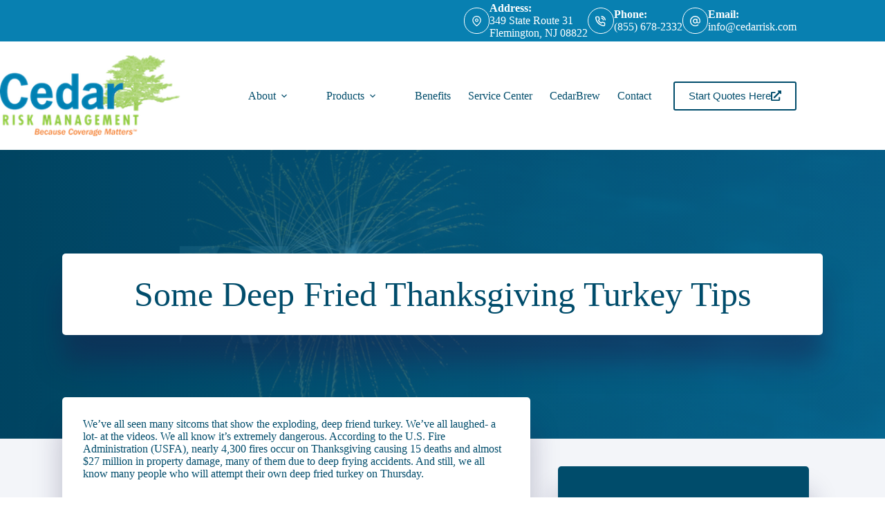

--- FILE ---
content_type: text/html; charset=UTF-8
request_url: https://www.cedarrisk.com/some-deep-fried-thanksgiving-turkey-tips/
body_size: 14708
content:
<!doctype html>
<html lang="en-US">
<head>
	
	<meta charset="UTF-8">
<script>
var gform;gform||(document.addEventListener("gform_main_scripts_loaded",function(){gform.scriptsLoaded=!0}),document.addEventListener("gform/theme/scripts_loaded",function(){gform.themeScriptsLoaded=!0}),window.addEventListener("DOMContentLoaded",function(){gform.domLoaded=!0}),gform={domLoaded:!1,scriptsLoaded:!1,themeScriptsLoaded:!1,isFormEditor:()=>"function"==typeof InitializeEditor,callIfLoaded:function(o){return!(!gform.domLoaded||!gform.scriptsLoaded||!gform.themeScriptsLoaded&&!gform.isFormEditor()||(gform.isFormEditor()&&console.warn("The use of gform.initializeOnLoaded() is deprecated in the form editor context and will be removed in Gravity Forms 3.1."),o(),0))},initializeOnLoaded:function(o){gform.callIfLoaded(o)||(document.addEventListener("gform_main_scripts_loaded",()=>{gform.scriptsLoaded=!0,gform.callIfLoaded(o)}),document.addEventListener("gform/theme/scripts_loaded",()=>{gform.themeScriptsLoaded=!0,gform.callIfLoaded(o)}),window.addEventListener("DOMContentLoaded",()=>{gform.domLoaded=!0,gform.callIfLoaded(o)}))},hooks:{action:{},filter:{}},addAction:function(o,r,e,t){gform.addHook("action",o,r,e,t)},addFilter:function(o,r,e,t){gform.addHook("filter",o,r,e,t)},doAction:function(o){gform.doHook("action",o,arguments)},applyFilters:function(o){return gform.doHook("filter",o,arguments)},removeAction:function(o,r){gform.removeHook("action",o,r)},removeFilter:function(o,r,e){gform.removeHook("filter",o,r,e)},addHook:function(o,r,e,t,n){null==gform.hooks[o][r]&&(gform.hooks[o][r]=[]);var d=gform.hooks[o][r];null==n&&(n=r+"_"+d.length),gform.hooks[o][r].push({tag:n,callable:e,priority:t=null==t?10:t})},doHook:function(r,o,e){var t;if(e=Array.prototype.slice.call(e,1),null!=gform.hooks[r][o]&&((o=gform.hooks[r][o]).sort(function(o,r){return o.priority-r.priority}),o.forEach(function(o){"function"!=typeof(t=o.callable)&&(t=window[t]),"action"==r?t.apply(null,e):e[0]=t.apply(null,e)})),"filter"==r)return e[0]},removeHook:function(o,r,t,n){var e;null!=gform.hooks[o][r]&&(e=(e=gform.hooks[o][r]).filter(function(o,r,e){return!!(null!=n&&n!=o.tag||null!=t&&t!=o.priority)}),gform.hooks[o][r]=e)}});
</script>

	<meta name="viewport" content="width=device-width, initial-scale=1, maximum-scale=5, viewport-fit=cover">
	<link rel="profile" href="https://gmpg.org/xfn/11">

	<meta name="viewport" content="width=device-width, initial-scale=1.0">
<meta name='robots' content='index, follow, max-image-preview:large, max-snippet:-1, max-video-preview:-1' />
	<style>img:is([sizes="auto" i], [sizes^="auto," i]) { contain-intrinsic-size: 3000px 1500px }</style>
		<!-- BEGIN: Simple Google Analytics Tracking Code -->
	<script type="pmdelayedscript" data-cfasync="false" data-no-optimize="1" data-no-defer="1" data-no-minify="1">
		(function(i,s,o,g,r,a,m){i['GoogleAnalyticsObject']=r;i[r]=i[r]||function(){
		(i[r].q=i[r].q||[]).push(arguments)},i[r].l=1*new Date();a=s.createElement(o),
		m=s.getElementsByTagName(o)[0];a.async=1;a.src=g;m.parentNode.insertBefore(a,m)
		})(window,document,'script','//www.google-analytics.com/analytics.js','ga');

		ga('create', {"cookieDomain":"auto","trackingId":"UA-42218366-1"} );
		ga('send', 'pageview');
		
	</script>
	<!-- END: Simple Google Analytics Tracking Code -->
	
	<!-- This site is optimized with the Yoast SEO plugin v26.3 - https://yoast.com/wordpress/plugins/seo/ -->
	<title>Some Deep Fried Thanksgiving Turkey Tips - Holiday Safety</title><link rel="preload" href="https://www.cedarrisk.com/wp-content/uploads/sites/48/2018/02/CRMtag1.png" as="image" fetchpriority="high"><link rel="preload" href="https://www.cedarrisk.com/wp-content/uploads/sites/48/2018/09/turk.jpeg" as="image" imagesrcset="https://www.cedarrisk.com/wp-content/uploads/sites/48/2018/09/turk.jpeg 1000w, https://www.cedarrisk.com/wp-content/uploads/sites/48/2018/09/turk-300x215.jpeg 300w, https://www.cedarrisk.com/wp-content/uploads/sites/48/2018/09/turk-768x551.jpeg 768w" imagesizes="(max-width: 1000px) 100vw, 1000px" fetchpriority="high"><link rel="preload" href="https://www.cedarrisk.com/wp-content/cache/perfmatters/www.cedarrisk.com/css/post.used.css?ver=1755287626" as="style" /><link rel="stylesheet" id="perfmatters-used-css" href="https://www.cedarrisk.com/wp-content/cache/perfmatters/www.cedarrisk.com/css/post.used.css?ver=1755287626" media="all" />
	<meta name="description" content="Here are some basic tips on how to safely prepare your own deep fried turkey to feed your friends and family this Thanksgiving." />
	<link rel="canonical" href="https://www.cedarrisk.com/some-deep-fried-thanksgiving-turkey-tips/" />
	<meta property="og:locale" content="en_US" />
	<meta property="og:type" content="article" />
	<meta property="og:title" content="Some Deep Fried Thanksgiving Turkey Tips - Holiday Safety" />
	<meta property="og:description" content="Here are some basic tips on how to safely prepare your own deep fried turkey to feed your friends and family this Thanksgiving." />
	<meta property="og:url" content="https://www.cedarrisk.com/some-deep-fried-thanksgiving-turkey-tips/" />
	<meta property="og:site_name" content="Cedar Risk Management &amp; Insurance Services, Inc" />
	<meta property="article:publisher" content="https://www.facebook.com/CedarRisk/" />
	<meta property="article:published_time" content="2018-11-16T09:00:42+00:00" />
	<meta property="og:image" content="https://www.cedarrisk.com/wp-content/uploads/sites/48/2018/09/turkey.jpeg" />
	<meta property="og:image:width" content="1000" />
	<meta property="og:image:height" content="667" />
	<meta property="og:image:type" content="image/jpeg" />
	<meta name="author" content="malenaf" />
	<meta name="twitter:card" content="summary_large_image" />
	<meta name="twitter:creator" content="@CedarRisk" />
	<meta name="twitter:site" content="@CedarRisk" />
	<meta name="twitter:label1" content="Written by" />
	<meta name="twitter:data1" content="malenaf" />
	<meta name="twitter:label2" content="Est. reading time" />
	<meta name="twitter:data2" content="2 minutes" />
	<script type="application/ld+json" class="yoast-schema-graph">{"@context":"https://schema.org","@graph":[{"@type":"Article","@id":"https://www.cedarrisk.com/some-deep-fried-thanksgiving-turkey-tips/#article","isPartOf":{"@id":"https://www.cedarrisk.com/some-deep-fried-thanksgiving-turkey-tips/"},"author":{"name":"malenaf","@id":"https://www.cedarrisk.com/#/schema/person/db696c73974e43f76f563bf6934f5f54"},"headline":"Some Deep Fried Thanksgiving Turkey Tips","datePublished":"2018-11-16T09:00:42+00:00","mainEntityOfPage":{"@id":"https://www.cedarrisk.com/some-deep-fried-thanksgiving-turkey-tips/"},"wordCount":486,"publisher":{"@id":"https://www.cedarrisk.com/#organization"},"image":{"@id":"https://www.cedarrisk.com/some-deep-fried-thanksgiving-turkey-tips/#primaryimage"},"thumbnailUrl":"https://www.cedarrisk.com/wp-content/uploads/sites/48/2018/09/turkey.jpeg","articleSection":["Safety"],"inLanguage":"en-US"},{"@type":"WebPage","@id":"https://www.cedarrisk.com/some-deep-fried-thanksgiving-turkey-tips/","url":"https://www.cedarrisk.com/some-deep-fried-thanksgiving-turkey-tips/","name":"Some Deep Fried Thanksgiving Turkey Tips - Holiday Safety","isPartOf":{"@id":"https://www.cedarrisk.com/#website"},"primaryImageOfPage":{"@id":"https://www.cedarrisk.com/some-deep-fried-thanksgiving-turkey-tips/#primaryimage"},"image":{"@id":"https://www.cedarrisk.com/some-deep-fried-thanksgiving-turkey-tips/#primaryimage"},"thumbnailUrl":"https://www.cedarrisk.com/wp-content/uploads/sites/48/2018/09/turkey.jpeg","datePublished":"2018-11-16T09:00:42+00:00","description":"Here are some basic tips on how to safely prepare your own deep fried turkey to feed your friends and family this Thanksgiving.","breadcrumb":{"@id":"https://www.cedarrisk.com/some-deep-fried-thanksgiving-turkey-tips/#breadcrumb"},"inLanguage":"en-US","potentialAction":[{"@type":"ReadAction","target":["https://www.cedarrisk.com/some-deep-fried-thanksgiving-turkey-tips/"]}]},{"@type":"ImageObject","inLanguage":"en-US","@id":"https://www.cedarrisk.com/some-deep-fried-thanksgiving-turkey-tips/#primaryimage","url":"https://www.cedarrisk.com/wp-content/uploads/sites/48/2018/09/turkey.jpeg","contentUrl":"https://www.cedarrisk.com/wp-content/uploads/sites/48/2018/09/turkey.jpeg","width":1000,"height":667},{"@type":"BreadcrumbList","@id":"https://www.cedarrisk.com/some-deep-fried-thanksgiving-turkey-tips/#breadcrumb","itemListElement":[{"@type":"ListItem","position":1,"name":"Home","item":"https://www.cedarrisk.com/"},{"@type":"ListItem","position":2,"name":"Blog","item":"https://www.cedarrisk.com/blog/"},{"@type":"ListItem","position":3,"name":"Some Deep Fried Thanksgiving Turkey Tips"}]},{"@type":"WebSite","@id":"https://www.cedarrisk.com/#website","url":"https://www.cedarrisk.com/","name":"Cedar Risk Management &amp; Insurance Services, Inc","description":"Cedar Risk Management &amp; Insurance Services, Inc.","publisher":{"@id":"https://www.cedarrisk.com/#organization"},"potentialAction":[{"@type":"SearchAction","target":{"@type":"EntryPoint","urlTemplate":"https://www.cedarrisk.com/?s={search_term_string}"},"query-input":{"@type":"PropertyValueSpecification","valueRequired":true,"valueName":"search_term_string"}}],"inLanguage":"en-US"},{"@type":"Organization","@id":"https://www.cedarrisk.com/#organization","name":"Cedar Risk Management &amp; Insurance Services, Inc","url":"https://www.cedarrisk.com/","logo":{"@type":"ImageObject","inLanguage":"en-US","@id":"https://www.cedarrisk.com/#/schema/logo/image/","url":"https://www.cedarrisk.com/wp-content/uploads/sites/48/2018/02/Cedar-Logo-with-Tagline.png","contentUrl":"https://www.cedarrisk.com/wp-content/uploads/sites/48/2018/02/Cedar-Logo-with-Tagline.png","width":200,"height":100,"caption":"Cedar Risk Management &amp; Insurance Services, Inc"},"image":{"@id":"https://www.cedarrisk.com/#/schema/logo/image/"},"sameAs":["https://www.facebook.com/CedarRisk/","https://x.com/CedarRisk","https://www.instagram.com/cedarrisk/","https://www.linkedin.com/company/cedar-risk-management","https://www.youtube.com/channel/UC-Vdx80qBKFmB6egL-XXo4Q"]},{"@type":"Person","@id":"https://www.cedarrisk.com/#/schema/person/db696c73974e43f76f563bf6934f5f54","name":"malenaf","image":{"@type":"ImageObject","inLanguage":"en-US","@id":"https://www.cedarrisk.com/#/schema/person/image/","url":"https://secure.gravatar.com/avatar/f6123c7b66498fc001520530ec1105f20462cd53343cf253a1eb9a6752c7ca2b?s=96&d=mm&r=g","contentUrl":"https://secure.gravatar.com/avatar/f6123c7b66498fc001520530ec1105f20462cd53343cf253a1eb9a6752c7ca2b?s=96&d=mm&r=g","caption":"malenaf"}}]}</script>
	<!-- / Yoast SEO plugin. -->


<link rel='dns-prefetch' href='//pro.fontawesome.com' />

<link rel='dns-prefetch' href='//maxcdn.bootstrapcdn.com' />
<link rel="preload" href="https://www.cedarrisk.com/wp-content/plugins/bb-plugin/fonts/fontawesome/5.15.4/webfonts/fa-solid-900.woff2" as="font" type="font/woff2" crossorigin="anonymous">
<link rel="stylesheet" id="blocksy-dynamic-global-css" media="all" data-pmdelayedstyle="https://www.cedarrisk.com/wp-content/uploads/sites/48/blocksy/css/global.css?ver=56663">
<link rel="stylesheet" id="wp-block-library-css" media="all" data-pmdelayedstyle="https://www.cedarrisk.com/wp-includes/css/dist/block-library/style.min.css?ver=6.8.3">
<style id='safe-svg-svg-icon-style-inline-css'>
.safe-svg-cover{text-align:center}.safe-svg-cover .safe-svg-inside{display:inline-block;max-width:100%}.safe-svg-cover svg{fill:currentColor;height:100%;max-height:100%;max-width:100%;width:100%}

</style>
<link rel="stylesheet" id="font-awesome-5-css" media="all" data-pmdelayedstyle="https://pro.fontawesome.com/releases/v5.15.4/css/all.css?ver=2.9.4">
<link rel="stylesheet" id="fl-builder-layout-bundle-8294a3a4ce9b5ce3a744ef960c20b42f-css" media="all" data-pmdelayedstyle="https://www.cedarrisk.com/wp-content/uploads/sites/48/bb-plugin/cache/8294a3a4ce9b5ce3a744ef960c20b42f-layout-bundle.css?ver=2.9.4-1.5.2">
<link rel='stylesheet' id='blocksy-fonts-font-source-google-css' href='https://www.cedarrisk.com/wp-content/cache/perfmatters/www.cedarrisk.com/fonts/fe43f17b4673.google-fonts.min.css' media='all' />
<link rel="stylesheet" id="ct-main-styles-css" media="all" data-pmdelayedstyle="https://www.cedarrisk.com/wp-content/themes/blocksy/static/bundle/main.min.css?ver=2.1.21">
<link rel="stylesheet" id="ct-page-title-styles-css" media="all" data-pmdelayedstyle="https://www.cedarrisk.com/wp-content/themes/blocksy/static/bundle/page-title.min.css?ver=2.1.21">
<link rel="stylesheet" id="ct-beaver-styles-css" media="all" data-pmdelayedstyle="https://www.cedarrisk.com/wp-content/themes/blocksy/static/bundle/beaver.min.css?ver=2.1.21">
<link rel="stylesheet" id="simple-social-icons-font-css" media="all" data-pmdelayedstyle="https://www.cedarrisk.com/wp-content/cache/perfmatters/www.cedarrisk.com/minify/e8175462ab0e.style.min.css?ver=3.0.2">
<link rel="stylesheet" id="font-awesome-4-css" media="all" data-pmdelayedstyle="https://maxcdn.bootstrapcdn.com/font-awesome/4.7.0/css/font-awesome.min.css?ver=4.7.0">
<script src="https://www.cedarrisk.com/wp-includes/js/jquery/jquery.min.js?ver=3.7.1" id="jquery-core-js"></script>
<noscript><link rel="stylesheet" type="text/css" data-pmdelayedstyle="https://www.cedarrisk.com/wp-content/themes/blocksy/static/bundle/no-scripts.min.css"></noscript>
<link rel="icon" href="https://www.cedarrisk.com/wp-content/uploads/sites/48/2019/03/favicon.png" sizes="32x32" />
<link rel="icon" href="https://www.cedarrisk.com/wp-content/uploads/sites/48/2019/03/favicon.png" sizes="192x192" />
<link rel="apple-touch-icon" href="https://www.cedarrisk.com/wp-content/uploads/sites/48/2019/03/favicon.png" />
<meta name="msapplication-TileImage" content="https://www.cedarrisk.com/wp-content/uploads/sites/48/2019/03/favicon.png" />
<noscript><style>.perfmatters-lazy[data-src]{display:none !important;}</style></noscript><style>.perfmatters-lazy-youtube{position:relative;width:100%;max-width:100%;height:0;padding-bottom:56.23%;overflow:hidden}.perfmatters-lazy-youtube img{position:absolute;top:0;right:0;bottom:0;left:0;display:block;width:100%;max-width:100%;height:auto;margin:auto;border:none;cursor:pointer;transition:.5s all;-webkit-transition:.5s all;-moz-transition:.5s all}.perfmatters-lazy-youtube img:hover{-webkit-filter:brightness(75%)}.perfmatters-lazy-youtube .play{position:absolute;top:50%;left:50%;right:auto;width:68px;height:48px;margin-left:-34px;margin-top:-24px;background:url(https://www.cedarrisk.com/wp-content/plugins/perfmatters/img/youtube.svg) no-repeat;background-position:center;background-size:cover;pointer-events:none;filter:grayscale(1)}.perfmatters-lazy-youtube:hover .play{filter:grayscale(0)}.perfmatters-lazy-youtube iframe{position:absolute;top:0;left:0;width:100%;height:100%;z-index:99}.wp-has-aspect-ratio .wp-block-embed__wrapper{position:relative;}.wp-has-aspect-ratio .perfmatters-lazy-youtube{position:absolute;top:0;right:0;bottom:0;left:0;width:100%;height:100%;padding-bottom:0}.perfmatters-lazy.pmloaded,.perfmatters-lazy.pmloaded>img,.perfmatters-lazy>img.pmloaded,.perfmatters-lazy[data-ll-status=entered]{animation:500ms pmFadeIn}@keyframes pmFadeIn{0%{opacity:0}100%{opacity:1}}body .perfmatters-lazy-css-bg:not([data-ll-status=entered]),body .perfmatters-lazy-css-bg:not([data-ll-status=entered]) *,body .perfmatters-lazy-css-bg:not([data-ll-status=entered])::before,body .perfmatters-lazy-css-bg:not([data-ll-status=entered])::after,body .perfmatters-lazy-css-bg:not([data-ll-status=entered]) *::before,body .perfmatters-lazy-css-bg:not([data-ll-status=entered]) *::after{background-image:none!important;will-change:transform;transition:opacity 0.025s ease-in,transform 0.025s ease-in!important;}</style>	</head>


<body class="wp-singular post-template-default single single-post postid-4663 single-format-standard wp-custom-logo wp-embed-responsive wp-theme-blocksy fl-builder-2-9-4 fl-themer-1-5-2 fl-no-js fl-theme-builder-singular fl-theme-builder-singular-single-page-post" data-link="type-2" data-prefix="single_blog_post" data-header="type-1" data-footer="type-1" itemscope="itemscope" itemtype="https://schema.org/Blog">

<a class="skip-link screen-reader-text" href="#main">Skip to content</a><div class="ct-drawer-canvas" data-location="start"><div id="offcanvas" class="ct-panel ct-header" data-behaviour="right-side" role="dialog" aria-label="Offcanvas modal" inert=""><div class="ct-panel-inner">
		<div class="ct-panel-actions">
			
			<button class="ct-toggle-close" data-type="type-1" aria-label="Close drawer">
				<svg class="ct-icon" width="12" height="12" viewBox="0 0 15 15"><path d="M1 15a1 1 0 01-.71-.29 1 1 0 010-1.41l5.8-5.8-5.8-5.8A1 1 0 011.7.29l5.8 5.8 5.8-5.8a1 1 0 011.41 1.41l-5.8 5.8 5.8 5.8a1 1 0 01-1.41 1.41l-5.8-5.8-5.8 5.8A1 1 0 011 15z"/></svg>
			</button>
		</div>
		<div class="ct-panel-content" data-device="desktop"><div class="ct-panel-content-inner"></div></div><div class="ct-panel-content" data-device="mobile"><div class="ct-panel-content-inner">
<nav
	class="mobile-menu menu-container has-submenu"
	data-id="mobile-menu" data-interaction="click" data-toggle-type="type-1" data-submenu-dots="yes"	aria-label="Main Navigation (Primary)">

	<ul id="menu-main-navigation-primary-1" class=""><li class="menu-item menu-item-type-post_type menu-item-object-page menu-item-has-children menu-item-163"><span class="ct-sub-menu-parent"><a href="https://www.cedarrisk.com/about/" class="ct-menu-link">About</a><button class="ct-toggle-dropdown-mobile" aria-label="Expand dropdown menu" aria-haspopup="true" aria-expanded="false"><svg class="ct-icon toggle-icon-1" width="15" height="15" viewBox="0 0 15 15" aria-hidden="true"><path d="M3.9,5.1l3.6,3.6l3.6-3.6l1.4,0.7l-5,5l-5-5L3.9,5.1z"/></svg></button></span>
<ul class="sub-menu">
	<li class="menu-item menu-item-type-post_type menu-item-object-page menu-item-24811"><a href="https://www.cedarrisk.com/meet-the-team/" class="ct-menu-link">Our Team</a></li>
	<li class="menu-item menu-item-type-post_type menu-item-object-page menu-item-5066"><a href="https://www.cedarrisk.com/customer-testimonials/" class="ct-menu-link">Customer Testimonials</a></li>
	<li class="menu-item menu-item-type-post_type menu-item-object-page menu-item-5059"><a href="https://www.cedarrisk.com/accessibility/" class="ct-menu-link">Accessibility</a></li>
</ul>
</li>
<li class="menu-item menu-item-type-custom menu-item-object-custom menu-item-has-children menu-item-4557"><span class="ct-sub-menu-parent"><a href="#" class="ct-menu-link">Products</a><button class="ct-toggle-dropdown-mobile" aria-label="Expand dropdown menu" aria-haspopup="true" aria-expanded="false"><svg class="ct-icon toggle-icon-1" width="15" height="15" viewBox="0 0 15 15" aria-hidden="true"><path d="M3.9,5.1l3.6,3.6l3.6-3.6l1.4,0.7l-5,5l-5-5L3.9,5.1z"/></svg></button></span>
<ul class="sub-menu">
	<li class="menu-item menu-item-type-post_type menu-item-object-page menu-item-166"><a href="https://www.cedarrisk.com/personal/" class="ct-menu-link">Personal</a></li>
	<li class="menu-item menu-item-type-post_type menu-item-object-page menu-item-164"><a href="https://www.cedarrisk.com/business/" class="ct-menu-link">Commercial</a></li>
	<li class="menu-item menu-item-type-custom menu-item-object-custom menu-item-24839"><a href="https://www.cedarpets.com/" class="ct-menu-link">Pet Insurance</a></li>
</ul>
</li>
<li class="menu-item menu-item-type-post_type menu-item-object-page menu-item-4563"><a href="https://www.cedarrisk.com/benefits/" class="ct-menu-link">Benefits</a></li>
<li class="menu-item menu-item-type-post_type menu-item-object-page menu-item-24810"><a href="https://www.cedarrisk.com/service-center/" class="ct-menu-link">Service Center</a></li>
<li class="menu-item menu-item-type-custom menu-item-object-custom menu-item-4497"><a href="http://cedarbrew.com/" class="ct-menu-link">CedarBrew</a></li>
<li class="menu-item menu-item-type-post_type menu-item-object-page menu-item-165"><a href="https://www.cedarrisk.com/contact/" class="ct-menu-link">Contact</a></li>
</ul></nav>

</div></div></div></div></div>
<div id="main-container">
	<header id="header" class="ct-header" data-id="type-1" itemscope="" itemtype="https://schema.org/WPHeader"><div data-device="desktop"><div data-row="top" data-column-set="1"><div class="ct-container"><div data-column="end" data-placements="1"><div data-items="primary"><div class="ct-contact-info" data-id="contacts">
		<ul data-icons-type="rounded:outline">
											<li class="">
					<span class="ct-icon-container"><svg aria-hidden="true" width='15' height='15' viewBox='0 0 15 15'><path d='M7.5,0C4.05365,0,1.25,2.80365,1.25,6.25c0,4.65576,5.66223,8.4845,5.90332,8.64502.10498.07019.22583.10498.34668.10498s.2417-.03479.34668-.10498c.24109-.16052,5.90332-3.98926,5.90332-8.64502,0-3.44635-2.80396-6.25-6.25-6.25ZM7.5,13.60657c-1.18561-.87952-5-3.97339-5-7.35657C2.5,3.49304,4.74304,1.25,7.5,1.25s5,2.24304,5,5c0,3.38318-3.81409,6.47705-5,7.35657ZM7.5,3.75c-1.37848,0-2.5,1.12152-2.5,2.5,0,1.37878,1.12152,2.5,2.5,2.5,1.37878,0,2.5-1.12122,2.5-2.5,0-1.37848-1.12122-2.5-2.5-2.5ZM7.5,7.5c-.68939,0-1.25-.56061-1.25-1.25s.56061-1.25,1.25-1.25c.68909,0,1.25.56061,1.25,1.25s-.56091,1.25-1.25,1.25Z'/></svg></span>
											<div class="contact-info">
															<span class="contact-title">
									Address:								</span>
							
															<span class="contact-text">
									
									349 State Route 31<br/>Flemington, NJ 08822 
																	</span>
													</div>
									</li>
											<li class="">
					<span class="ct-icon-container"><svg aria-hidden="true" width='15' height='15' viewBox='0 0 15 15'><path d='M12.3 15h-.2c-2.1-.2-4.1-1-5.9-2.1-1.6-1-3.1-2.5-4.1-4.1C1 7 .2 5 0 2.9-.1 1.8.7.8 1.8.7H4c1 0 1.9.7 2 1.7.1.6.2 1.1.4 1.7.3.7.1 1.6-.5 2.1l-.4.4c.7 1.1 1.7 2.1 2.9 2.9l.4-.5c.6-.6 1.4-.7 2.1-.5.6.3 1.1.4 1.7.5 1 .1 1.8 1 1.7 2v2c0 .5-.2 1-.6 1.4-.3.4-.8.6-1.4.6zM4 2.1H2c-.2 0-.3.1-.4.2-.1.1-.1.3-.1.4.2 1.9.8 3.7 1.8 5.3.9 1.5 2.2 2.7 3.7 3.7 1.6 1 3.4 1.7 5.3 1.9.2 0 .3-.1.4-.2.1-.1.2-.2.2-.4v-2c0-.3-.2-.5-.5-.6-.7-.1-1.3-.3-2-.5-.2-.1-.4 0-.6.1l-.8.9c-.2.2-.6.3-.9.1C6.4 10 5 8.6 4 6.9c-.2-.3-.1-.7.1-.9l.8-.8c.2-.2.2-.4.1-.6-.2-.6-.4-1.3-.5-2 0-.3-.2-.5-.5-.5zm7.7 4.5c-.4 0-.7-.2-.7-.6-.2-1-1-1.8-2-2-.4 0-.7-.4-.6-.8.1-.4.5-.7.9-.6 1.6.3 2.8 1.5 3.1 3.1.1.4-.2.8-.6.9h-.1zm2.6 0c-.4 0-.7-.3-.7-.6-.3-2.4-2.2-4.3-4.6-4.5-.4-.1-.7-.5-.6-.9 0-.4.4-.6.8-.6 3.1.3 5.4 2.7 5.8 5.8 0 .4-.3.7-.7.8z'/></svg></span>
											<div class="contact-info">
															<span class="contact-title">
									Phone:								</span>
							
															<span class="contact-text">
																			<a href="tel:855-678-2332%20" >
									
									(855) 678-2332 
																			</a>
																	</span>
													</div>
									</li>
											<li class="">
					<span class="ct-icon-container"><svg aria-hidden="true" width='15' height='15' viewBox='0 0 15 15'><path d='M12.8 2.2C11.4.8 9.5 0 7.5 0S3.6.8 2.2 2.2C.8 3.6 0 5.5 0 7.5 0 11.6 3.4 15 7.5 15c1.6 0 3.3-.5 4.6-1.5.3-.2.4-.7.1-1-.2-.3-.7-.4-1-.1-1.1.8-2.4 1.3-3.7 1.3-3.4 0-6.1-2.8-6.1-6.1 0-1.6.6-3.2 1.8-4.3C4.3 2 5.9 1.4 7.5 1.4c1.6 0 3.2.6 4.3 1.8 1.2 1.2 1.8 2.7 1.8 4.3v.7c0 .8-.6 1.4-1.4 1.4s-1.4-.6-1.4-1.4V4.8c0-.4-.3-.7-.7-.7-.4 0-.7.3-.7.7-.4-.4-1.1-.7-1.9-.7-1.9 0-3.4 1.5-3.4 3.4s1.5 3.4 3.4 3.4c1 0 1.9-.5 2.5-1.2.5.7 1.3 1.2 2.2 1.2 1.5 0 2.7-1.2 2.7-2.7v-.7c.1-2-.7-3.9-2.1-5.3zM7.5 9.5c-1.1 0-2-.9-2-2s.9-2 2-2 2 .9 2 2-.9 2-2 2z'/></svg></span>
											<div class="contact-info">
															<span class="contact-title">
									Email:								</span>
							
															<span class="contact-text">
																			<a href="/cdn-cgi/l/email-protection#9ff6b9bcaeaeafa4f9f0b9bcafa9aba4fcfafbfeb9bcaeaeaba4b9bcaeaeaba4f6b9bcaeaeaaa4b9bcaeafa8a4b1fcf0f2">
									
									&#105;&#110;&#102;o&#64;&#99;e&#100;&#97;&#114;&#114;is&#107;.&#99;&#111;m
																			</a>
																	</span>
													</div>
									</li>
					</ul>

		</div></div></div></div></div><div data-row="middle" data-column-set="2"><div class="ct-container"><div data-column="start" data-placements="1"><div data-items="primary">
<div	class="site-branding"
	data-id="logo"		itemscope="itemscope" itemtype="https://schema.org/Organization">

			<a href="https://www.cedarrisk.com/" class="site-logo-container" rel="home" itemprop="url" ><img data-perfmatters-preload width="250" height="112" src="https://www.cedarrisk.com/wp-content/uploads/sites/48/2018/02/CRMtag1.png" class="default-logo" alt="logo" decoding="async" fetchpriority="high"></a>	
	</div>

</div></div><div data-column="end" data-placements="1"><div data-items="primary">
<nav
	id="header-menu-1"
	class="header-menu-1 menu-container"
	data-id="menu" data-interaction="hover"	data-menu="type-1"
	data-dropdown="type-1:simple"		data-responsive="no"	itemscope="" itemtype="https://schema.org/SiteNavigationElement"	aria-label="Main Navigation (Primary)">

	<ul id="menu-main-navigation-primary" class="menu"><li id="menu-item-163" class="menu-item menu-item-type-post_type menu-item-object-page menu-item-has-children menu-item-163 animated-submenu-block"><a href="https://www.cedarrisk.com/about/" class="ct-menu-link">About<span class="ct-toggle-dropdown-desktop"><svg class="ct-icon" width="8" height="8" viewBox="0 0 15 15" aria-hidden="true"><path d="M2.1,3.2l5.4,5.4l5.4-5.4L15,4.3l-7.5,7.5L0,4.3L2.1,3.2z"/></svg></span></a><button class="ct-toggle-dropdown-desktop-ghost" aria-label="Expand dropdown menu" aria-haspopup="true" aria-expanded="false"></button>
<ul class="sub-menu">
	<li id="menu-item-24811" class="menu-item menu-item-type-post_type menu-item-object-page menu-item-24811"><a href="https://www.cedarrisk.com/meet-the-team/" class="ct-menu-link">Our Team</a></li>
	<li id="menu-item-5066" class="menu-item menu-item-type-post_type menu-item-object-page menu-item-5066"><a href="https://www.cedarrisk.com/customer-testimonials/" class="ct-menu-link">Customer Testimonials</a></li>
	<li id="menu-item-5059" class="menu-item menu-item-type-post_type menu-item-object-page menu-item-5059"><a href="https://www.cedarrisk.com/accessibility/" class="ct-menu-link">Accessibility</a></li>
</ul>
</li>
<li id="menu-item-4557" class="menu-item menu-item-type-custom menu-item-object-custom menu-item-has-children menu-item-4557 animated-submenu-block"><a href="#" class="ct-menu-link">Products<span class="ct-toggle-dropdown-desktop"><svg class="ct-icon" width="8" height="8" viewBox="0 0 15 15" aria-hidden="true"><path d="M2.1,3.2l5.4,5.4l5.4-5.4L15,4.3l-7.5,7.5L0,4.3L2.1,3.2z"/></svg></span></a><button class="ct-toggle-dropdown-desktop-ghost" aria-label="Expand dropdown menu" aria-haspopup="true" aria-expanded="false"></button>
<ul class="sub-menu">
	<li id="menu-item-166" class="menu-item menu-item-type-post_type menu-item-object-page menu-item-166"><a href="https://www.cedarrisk.com/personal/" class="ct-menu-link">Personal</a></li>
	<li id="menu-item-164" class="menu-item menu-item-type-post_type menu-item-object-page menu-item-164"><a href="https://www.cedarrisk.com/business/" class="ct-menu-link">Commercial</a></li>
	<li id="menu-item-24839" class="menu-item menu-item-type-custom menu-item-object-custom menu-item-24839"><a href="https://www.cedarpets.com/" class="ct-menu-link">Pet Insurance</a></li>
</ul>
</li>
<li id="menu-item-4563" class="menu-item menu-item-type-post_type menu-item-object-page menu-item-4563"><a href="https://www.cedarrisk.com/benefits/" class="ct-menu-link">Benefits</a></li>
<li id="menu-item-24810" class="menu-item menu-item-type-post_type menu-item-object-page menu-item-24810"><a href="https://www.cedarrisk.com/service-center/" class="ct-menu-link">Service Center</a></li>
<li id="menu-item-4497" class="menu-item menu-item-type-custom menu-item-object-custom menu-item-4497"><a href="http://cedarbrew.com/" class="ct-menu-link">CedarBrew</a></li>
<li id="menu-item-165" class="menu-item menu-item-type-post_type menu-item-object-page menu-item-165"><a href="https://www.cedarrisk.com/contact/" class="ct-menu-link">Contact</a></li>
</ul></nav>


<div
	class="ct-header-cta"
	data-id="button">
	<a
		href="/quotes/"
		class="ct-button-ghost"
		data-size="medium" aria-label="Start Quotes Here">
		Start Quotes Here<svg class="ct-icon" width="20" height="20" viewBox="0,0,512,512"><path d="M432,320H400a16,16,0,0,0-16,16V448H64V128H208a16,16,0,0,0,16-16V80a16,16,0,0,0-16-16H48A48,48,0,0,0,0,112V464a48,48,0,0,0,48,48H400a48,48,0,0,0,48-48V336A16,16,0,0,0,432,320ZM488,0h-128c-21.37,0-32.05,25.91-17,41l35.73,35.73L135,320.37a24,24,0,0,0,0,34L157.67,377a24,24,0,0,0,34,0L435.28,133.32,471,169c15,15,41,4.5,41-17V24A24,24,0,0,0,488,0Z" /></svg>	</a>
</div>
</div></div></div></div></div><div data-device="mobile"><div data-row="middle" data-column-set="2"><div class="ct-container"><div data-column="start" data-placements="1"><div data-items="primary">
<div	class="site-branding"
	data-id="logo"		>

			<a href="https://www.cedarrisk.com/" class="site-logo-container" rel="home" itemprop="url" ><img data-perfmatters-preload width="250" height="112" src="https://www.cedarrisk.com/wp-content/uploads/sites/48/2018/02/CRMtag1.png" class="default-logo" alt="logo" decoding="async" fetchpriority="high"></a>	
	</div>

</div></div><div data-column="end" data-placements="1"><div data-items="primary">
<button
	class="ct-header-trigger ct-toggle "
	data-toggle-panel="#offcanvas"
	aria-controls="offcanvas"
	data-design="simple"
	data-label="right"
	aria-label="Menu"
	data-id="trigger">

	<span class="ct-label ct-hidden-sm ct-hidden-md ct-hidden-lg" aria-hidden="true">Menu</span>

	<svg class="ct-icon" width="18" height="14" viewBox="0 0 18 14" data-type="type-3" aria-hidden="true">
		<rect y="0.00" width="18" height="1.7" rx="1"/>
		<rect y="6.15" width="18" height="1.7" rx="1"/>
		<rect y="12.3" width="18" height="1.7" rx="1"/>
	</svg></button>
</div></div></div></div></div></header>
	<main id="main" class="site-main hfeed" itemscope="itemscope" itemtype="https://schema.org/CreativeWork">

		<div class="fl-builder-content fl-builder-content-20455 fl-builder-global-templates-locked" data-post-id="20455"><div class="fl-row fl-row-full-width fl-row-bg-photo fl-node-5f4818e26c971 fl-row-default-height fl-row-align-center fl-row-bg-overlay" data-node="5f4818e26c971">
	<div class="fl-row-content-wrap">
								<div class="fl-row-content fl-row-fixed-width fl-node-content">
		
<div class="fl-col-group fl-node-5f4818e26c972" data-node="5f4818e26c972">
			<div class="fl-col fl-node-5f4818e26c973 fl-col-bg-color" data-node="5f4818e26c973">
	<div class="fl-col-content fl-node-content">		<div class="fl-module fl-module-heading fl-node-5f4818e26c968" data-node="5f4818e26c968">
	<div class="fl-module-content fl-node-content">
		<h1 class="fl-heading">
		<span class="fl-heading-text">Some Deep Fried Thanksgiving Turkey Tips</span>
	</h1>
	</div>
</div>
</div>
</div>
	</div>
		</div>
	</div>
</div>
<div class="fl-row fl-row-full-width fl-row-bg-color fl-node-5f481a38207a6 fl-row-default-height fl-row-align-center" data-node="5f481a38207a6">
	<div class="fl-row-content-wrap">
								<div class="fl-row-content fl-row-fixed-width fl-node-content">
		
<div class="fl-col-group fl-node-5f481a3827df9" data-node="5f481a3827df9">
			<div class="fl-col fl-node-5f481a3827fb6 fl-col-bg-color" data-node="5f481a3827fb6">
	<div class="fl-col-content fl-node-content">		<div class="fl-module fl-module-fl-post-content fl-node-5f4818e26c967" data-node="5f4818e26c967">
	<div class="fl-module-content fl-node-content">
		<p>We’ve all seen many sitcoms that show the exploding, deep friend turkey. We’ve all laughed- a lot- at the videos. We all know it’s extremely dangerous. According to the U.S. Fire Administration (USFA), nearly 4,300 fires occur on Thanksgiving causing 15 deaths and almost $27 million in property damage, many of them due to deep frying accidents. And still, we all know many people who will attempt their own deep fried turkey on Thursday.</p>
<p>The number of building fires nearly doubles on Thanksgiving—mostly due to all the cooking going on. This is why it is extremely important to deep fry turkeys outside, away from buildings and materials that can burn. Keep animals and children away from the fryer so they don&#8217;t get burned and don&#8217;t accidentally knock the fryer over.</p>
<p>Most deep fried turkey recipes call for peanut, corn or canola oil—but just how much oil is necessary? Many turkey frying accidents happen when too much cooking oil is used and spills over the pot, catching fire when the turkey is dropped in.</p>
<p><img data-perfmatters-preload decoding="async" class="aligncenter wp-image-4846 size-full" src="https://www.cedarrisk.com/wp-content/uploads/sites/48/2018/09/turk.jpeg" alt="Deep fried turkey safety" width="1000" height="718" srcset="https://www.cedarrisk.com/wp-content/uploads/sites/48/2018/09/turk.jpeg 1000w, https://www.cedarrisk.com/wp-content/uploads/sites/48/2018/09/turk-300x215.jpeg 300w, https://www.cedarrisk.com/wp-content/uploads/sites/48/2018/09/turk-768x551.jpeg 768w" sizes="(max-width: 1000px) 100vw, 1000px" fetchpriority="high"></p>
<p>Here is a simple way to figure out how much oil to use:</p>
<ul>
<li>Place turkey in pot</li>
<li>Fill with water until the turkey is covered by about 1/2 inch of water</li>
<li>Remove and dry turkey (a wet turkey can cause oil to splatter latter)</li>
</ul>
<ul>
<li>Mark water level. Dump water, dry the pot, and fill with oil to the marked level</li>
</ul>
<h2></h2>
<p>The <a href="http://www.cpsc.gov/">U.S. Consumer Product Safety Commission</a> (CPSC) says that most turkey frying accidents occur while the oil is being heated, prior to even adding the turkey. This means you should be extra careful when heating the oil, and turn off the fryer immediately if any smoke appears.</p>
<p><strong>Safety First</strong></p>
<h1></h1>
<p>Here are some safety tips from the CPSC for making your own delicious deep fried Thanksgiving turkey, without burning your house down:</p>
<ul>
<li>NEVER leave a fryer unattended.</li>
<li>Place fryer in an open area AWAY from all walls, fences, or other structures.</li>
<li>Never use your fryer IN, ON, or UNDER a garage, breezeway, carport, porch, or any structure that can catch fire.</li>
<li>Completely thaw (USDA says 24 hours for every 4 to 5 pounds) and dry turkey before cooking. Partially frozen and/or wet turkeys can produce excessive hot oil splatter when added to the oil.</li>
<li>Center the pot over the burner on the cooker.</li>
<li>Raise and lower food SLOWLY to reduce splatter and avoid burns.</li>
<li>COVER bare skin when adding or removing food.</li>
<li>Check the oil temperature frequently.</li>
<li>If oil begins to smoke, immediately turn gas supply OFF.</li>
<li>If a fire occurs, immediately call 911. DO NOT attempt to extinguish fire with water.</li>
</ul>
<p><img decoding="async" class="aligncenter wp-image-4843 size-full perfmatters-lazy" src="data:image/svg+xml,%3Csvg%20xmlns=&#039;http://www.w3.org/2000/svg&#039;%20width=&#039;1000&#039;%20height=&#039;626&#039;%20viewBox=&#039;0%200%201000%20626&#039;%3E%3C/svg%3E" alt width="1000" height="626" data-src="https://www.cedarrisk.com/wp-content/uploads/sites/48/2018/09/ey.jpeg" data-srcset="https://www.cedarrisk.com/wp-content/uploads/sites/48/2018/09/ey.jpeg 1000w, https://www.cedarrisk.com/wp-content/uploads/sites/48/2018/09/ey-300x188.jpeg 300w, https://www.cedarrisk.com/wp-content/uploads/sites/48/2018/09/ey-768x481.jpeg 768w" data-sizes="(max-width: 1000px) 100vw, 1000px" /><noscript><img decoding="async" class="aligncenter wp-image-4843 size-full" src="https://www.cedarrisk.com/wp-content/uploads/sites/48/2018/09/ey.jpeg" alt="" width="1000" height="626" srcset="https://www.cedarrisk.com/wp-content/uploads/sites/48/2018/09/ey.jpeg 1000w, https://www.cedarrisk.com/wp-content/uploads/sites/48/2018/09/ey-300x188.jpeg 300w, https://www.cedarrisk.com/wp-content/uploads/sites/48/2018/09/ey-768x481.jpeg 768w" sizes="(max-width: 1000px) 100vw, 1000px" /></noscript></p>
<p>To make sure your home is properly protected from flaming birds this Thanksgiving, call your insurance agent to check your homeowner&#8217;s insurance policy. Having proper insurance coverage in place will ensure the turkey is the only thing you pay for out of pocket!</p>
	</div>
</div>
</div>
</div>
			<div class="fl-col fl-node-5f481a3827fbd fl-col-bg-color fl-col-small" data-node="5f481a3827fbd">
	<div class="fl-col-content fl-node-content">		<div class="fl-module fl-module-info-box fl-node-5f481adc021de" data-node="5f481adc021de">
	<div class="fl-module-content fl-node-content">
		<div class="uabb-module-content uabb-infobox infobox-center infobox-has-icon infobox-icon-above-title ">
	<div class="uabb-infobox-left-right-wrap">
	<div class="uabb-infobox-content">
			<div class="uabb-module-content uabb-imgicon-wrap">				<span class="uabb-icon-wrap">
			<span class="uabb-icon">
			<i class="fas fa-check-circle" aria-hidden="true"></i>
			</span>
		</span>
	
		</div><div class='uabb-infobox-title-wrap'><h3 class="uabb-infobox-title">Request Your Proposal Here</h3></div>			<div class="uabb-infobox-text-wrap">
				<div class="uabb-infobox-text uabb-text-editor"><p>Are you ready to save time, aggravation, and money? The team at Cedar Risk Management is here and ready to make the process as painless as possible. We look forward to meeting you!</p>
</div><div class="uabb-infobox-button">
<div class="uabb-module-content uabb-button-wrap uabb-creative-button-wrap uabb-button-width-auto uabb-creative-button-width-auto uabb-button-center uabb-creative-button-center">
			<a href="/quotes/" title="Click Here" target="_blank" rel="noopener" class="uabb-button  uabb-creative-button uabb-creative-flat-btn  uabb-none-btn  "  role="button" aria-label="Start Here">
							<span class="uabb-button-text uabb-creative-button-text">Start Here</span>
							
						
		</a>
	</div>




</div>			</div>
						</div>	</div>
</div>
	</div>
</div>
<div class="fl-module fl-module-uabb-business-reviews fl-node-5f481dcf296b5" data-node="5f481dcf296b5">
	<div class="fl-module-content fl-node-content">
					<div class="uabb-module-content" id="uabb-google-api-key">
							</div>
				</div>
</div>
</div>
</div>
	</div>
		</div>
	</div>
</div>
</div><div class="uabb-js-breakpoint" style="display: none;"></div>	</main>

	<footer id="footer" class="ct-footer" data-id="type-1" itemscope="" itemtype="https://schema.org/WPFooter"><div data-row="middle"><div class="ct-container"><div data-column="contacts"><div class="ct-contact-info" data-id="contacts">
		<ul data-icons-type="rounded:outline">
											<li class="">
					<span class="ct-icon-container"><svg aria-hidden="true" width='15' height='15' viewBox='0 0 15 15'><path d='M7.5,0C4.05365,0,1.25,2.80365,1.25,6.25c0,4.65576,5.66223,8.4845,5.90332,8.64502.10498.07019.22583.10498.34668.10498s.2417-.03479.34668-.10498c.24109-.16052,5.90332-3.98926,5.90332-8.64502,0-3.44635-2.80396-6.25-6.25-6.25ZM7.5,13.60657c-1.18561-.87952-5-3.97339-5-7.35657C2.5,3.49304,4.74304,1.25,7.5,1.25s5,2.24304,5,5c0,3.38318-3.81409,6.47705-5,7.35657ZM7.5,3.75c-1.37848,0-2.5,1.12152-2.5,2.5,0,1.37878,1.12152,2.5,2.5,2.5,1.37878,0,2.5-1.12122,2.5-2.5,0-1.37848-1.12122-2.5-2.5-2.5ZM7.5,7.5c-.68939,0-1.25-.56061-1.25-1.25s.56061-1.25,1.25-1.25c.68909,0,1.25.56061,1.25,1.25s-.56091,1.25-1.25,1.25Z'/></svg></span>
											<div class="contact-info">
															<span class="contact-title">
									Address:								</span>
							
															<span class="contact-text">
									
									349 State Route 31 Flemington, NJ 08822 
																	</span>
													</div>
									</li>
											<li class="">
					<span class="ct-icon-container"><svg aria-hidden="true" width='15' height='15' viewBox='0 0 15 15'><path d='M12.3 15h-.2c-2.1-.2-4.1-1-5.9-2.1-1.6-1-3.1-2.5-4.1-4.1C1 7 .2 5 0 2.9-.1 1.8.7.8 1.8.7H4c1 0 1.9.7 2 1.7.1.6.2 1.1.4 1.7.3.7.1 1.6-.5 2.1l-.4.4c.7 1.1 1.7 2.1 2.9 2.9l.4-.5c.6-.6 1.4-.7 2.1-.5.6.3 1.1.4 1.7.5 1 .1 1.8 1 1.7 2v2c0 .5-.2 1-.6 1.4-.3.4-.8.6-1.4.6zM4 2.1H2c-.2 0-.3.1-.4.2-.1.1-.1.3-.1.4.2 1.9.8 3.7 1.8 5.3.9 1.5 2.2 2.7 3.7 3.7 1.6 1 3.4 1.7 5.3 1.9.2 0 .3-.1.4-.2.1-.1.2-.2.2-.4v-2c0-.3-.2-.5-.5-.6-.7-.1-1.3-.3-2-.5-.2-.1-.4 0-.6.1l-.8.9c-.2.2-.6.3-.9.1C6.4 10 5 8.6 4 6.9c-.2-.3-.1-.7.1-.9l.8-.8c.2-.2.2-.4.1-.6-.2-.6-.4-1.3-.5-2 0-.3-.2-.5-.5-.5zm7.7 4.5c-.4 0-.7-.2-.7-.6-.2-1-1-1.8-2-2-.4 0-.7-.4-.6-.8.1-.4.5-.7.9-.6 1.6.3 2.8 1.5 3.1 3.1.1.4-.2.8-.6.9h-.1zm2.6 0c-.4 0-.7-.3-.7-.6-.3-2.4-2.2-4.3-4.6-4.5-.4-.1-.7-.5-.6-.9 0-.4.4-.6.8-.6 3.1.3 5.4 2.7 5.8 5.8 0 .4-.3.7-.7.8z'/></svg></span>
											<div class="contact-info">
															<span class="contact-title">
									Phone:								</span>
							
															<span class="contact-text">
																			<a href="tel:855-678-2332%20" >
									
									(855) 678-2332 
																			</a>
																	</span>
													</div>
									</li>
											<li class="">
					<span class="ct-icon-container"><svg aria-hidden="true" width='15' height='15' viewBox='0 0 15 15'><path d='M12.8 2.2C11.4.8 9.5 0 7.5 0S3.6.8 2.2 2.2C.8 3.6 0 5.5 0 7.5 0 11.6 3.4 15 7.5 15c1.6 0 3.3-.5 4.6-1.5.3-.2.4-.7.1-1-.2-.3-.7-.4-1-.1-1.1.8-2.4 1.3-3.7 1.3-3.4 0-6.1-2.8-6.1-6.1 0-1.6.6-3.2 1.8-4.3C4.3 2 5.9 1.4 7.5 1.4c1.6 0 3.2.6 4.3 1.8 1.2 1.2 1.8 2.7 1.8 4.3v.7c0 .8-.6 1.4-1.4 1.4s-1.4-.6-1.4-1.4V4.8c0-.4-.3-.7-.7-.7-.4 0-.7.3-.7.7-.4-.4-1.1-.7-1.9-.7-1.9 0-3.4 1.5-3.4 3.4s1.5 3.4 3.4 3.4c1 0 1.9-.5 2.5-1.2.5.7 1.3 1.2 2.2 1.2 1.5 0 2.7-1.2 2.7-2.7v-.7c.1-2-.7-3.9-2.1-5.3zM7.5 9.5c-1.1 0-2-.9-2-2s.9-2 2-2 2 .9 2 2-.9 2-2 2z'/></svg></span>
											<div class="contact-info">
															<span class="contact-title">
									Email:								</span>
							
															<span class="contact-text">
																			<a href="/cdn-cgi/l/email-protection#2e4740080d1f1e1c15080d1f1f1f15080d1e181a154d080d1f1e1f154a080d1e171915080d1f1f1a155c47080d1f1f1b1545080d1e1a1815080d1e171715080d1f1f1f1543">
									
									&#105;nf&#111;&#64;c&#101;darrisk.co&#109;
																			</a>
																	</span>
													</div>
									</li>
					</ul>

		</div></div><div data-column="widget-area-1"><div class="ct-widget is-layout-flow widget_nav_menu" id="nav_menu-3"><h3 class="widget-title">Quick Links</h3><div class="menu-footer-menu-container"><ul id="menu-footer-menu" class="widget-menu"><li id="menu-item-24782" class="menu-item menu-item-type-post_type menu-item-object-page menu-item-24782"><a href="https://www.cedarrisk.com/about/">About</a></li>
<li id="menu-item-24785" class="menu-item menu-item-type-post_type menu-item-object-page menu-item-24785"><a href="https://www.cedarrisk.com/meet-the-team/">Meet The Team</a></li>
<li id="menu-item-24787" class="menu-item menu-item-type-post_type menu-item-object-page menu-item-24787"><a href="https://www.cedarrisk.com/reviews/">Rate Us</a></li>
<li id="menu-item-24788" class="menu-item menu-item-type-post_type menu-item-object-page menu-item-24788"><a href="https://www.cedarrisk.com/referrals/">Referrals</a></li>
<li id="menu-item-24786" class="menu-item menu-item-type-post_type menu-item-object-page menu-item-24786"><a href="https://www.cedarrisk.com/quotes/">Quotes</a></li>
<li id="menu-item-24783" class="menu-item menu-item-type-post_type menu-item-object-page menu-item-24783"><a href="https://www.cedarrisk.com/accessibility/">Accessibility</a></li>
<li id="menu-item-24784" class="menu-item menu-item-type-post_type menu-item-object-page menu-item-24784"><a href="https://www.cedarrisk.com/contact/">Contact</a></li>
</ul></div></div></div><div data-column="widget-area-2"><div class="ct-widget is-layout-flow simple-social-icons" id="simple-social-icons-4"><ul class="alignleft"><li class="ssi-facebook"><a href="https://www.facebook.com/CedarRisk/" ><svg role="img" class="social-facebook" aria-labelledby="social-facebook-4"><title id="social-facebook-4">Facebook</title><use xlink:href="https://www.cedarrisk.com/wp-content/plugins/simple-social-icons/symbol-defs.svg#social-facebook"></use></svg></a></li><li class="ssi-instagram"><a href="https://www.instagram.com/cedarrisk/" ><svg role="img" class="social-instagram" aria-labelledby="social-instagram-4"><title id="social-instagram-4">Instagram</title><use xlink:href="https://www.cedarrisk.com/wp-content/plugins/simple-social-icons/symbol-defs.svg#social-instagram"></use></svg></a></li><li class="ssi-linkedin"><a href="https://www.linkedin.com/company/cedar-risk-management" ><svg role="img" class="social-linkedin" aria-labelledby="social-linkedin-4"><title id="social-linkedin-4">LinkedIn</title><use xlink:href="https://www.cedarrisk.com/wp-content/plugins/simple-social-icons/symbol-defs.svg#social-linkedin"></use></svg></a></li><li class="ssi-twitter"><a href="https://twitter.com/CedarRisk" ><svg role="img" class="social-twitter" aria-labelledby="social-twitter-4"><title id="social-twitter-4">Twitter</title><use xlink:href="https://www.cedarrisk.com/wp-content/plugins/simple-social-icons/symbol-defs.svg#social-twitter"></use></svg></a></li><li class="ssi-youtube"><a href="https://www.youtube.com/channel/UC-Vdx80qBKFmB6egL-XXo4Q" ><svg role="img" class="social-youtube" aria-labelledby="social-youtube-4"><title id="social-youtube-4">YouTube</title><use xlink:href="https://www.cedarrisk.com/wp-content/plugins/simple-social-icons/symbol-defs.svg#social-youtube"></use></svg></a></li></ul></div><div class="ct-widget is-layout-flow widget_block widget_media_image" id="block-3">
<figure class="wp-block-image size-full"><img decoding="async" width="847" height="357" src="data:image/svg+xml,%3Csvg%20xmlns=&#039;http://www.w3.org/2000/svg&#039;%20width=&#039;847&#039;%20height=&#039;357&#039;%20viewBox=&#039;0%200%20847%20357&#039;%3E%3C/svg%3E" alt class="wp-image-4500 perfmatters-lazy" data-src="https://www.cedarrisk.com/wp-content/uploads/sites/48/2018/02/Trusted-Choice-logonew_BlackandBlue.png" data-srcset="https://www.cedarrisk.com/wp-content/uploads/sites/48/2018/02/Trusted-Choice-logonew_BlackandBlue.png 847w, https://www.cedarrisk.com/wp-content/uploads/sites/48/2018/02/Trusted-Choice-logonew_BlackandBlue-300x126.png 300w, https://www.cedarrisk.com/wp-content/uploads/sites/48/2018/02/Trusted-Choice-logonew_BlackandBlue-768x324.png 768w" data-sizes="(max-width: 847px) 100vw, 847px" /><noscript><img decoding="async" width="847" height="357" src="https://www.cedarrisk.com/wp-content/uploads/sites/48/2018/02/Trusted-Choice-logonew_BlackandBlue.png" alt="" class="wp-image-4500" srcset="https://www.cedarrisk.com/wp-content/uploads/sites/48/2018/02/Trusted-Choice-logonew_BlackandBlue.png 847w, https://www.cedarrisk.com/wp-content/uploads/sites/48/2018/02/Trusted-Choice-logonew_BlackandBlue-300x126.png 300w, https://www.cedarrisk.com/wp-content/uploads/sites/48/2018/02/Trusted-Choice-logonew_BlackandBlue-768x324.png 768w" sizes="(max-width: 847px) 100vw, 847px" /></noscript></figure>
</div><div class="ct-widget is-layout-flow widget_block widget_media_image" id="block-5">
<figure class="wp-block-image aligncenter size-full"><img decoding="async" width="100" height="97" src="data:image/svg+xml,%3Csvg%20xmlns=&#039;http://www.w3.org/2000/svg&#039;%20width=&#039;100&#039;%20height=&#039;97&#039;%20viewBox=&#039;0%200%20100%2097&#039;%3E%3C/svg%3E" alt class="wp-image-24850 perfmatters-lazy" data-src="https://www.cedarrisk.com/wp-content/uploads/sites/48/2023/02/3.-Circular-ISU-IAN-below-logo-1.png" /><noscript><img decoding="async" width="100" height="97" src="https://www.cedarrisk.com/wp-content/uploads/sites/48/2023/02/3.-Circular-ISU-IAN-below-logo-1.png" alt="" class="wp-image-24850"/></noscript></figure>
</div></div></div></div><div data-row="bottom"><div class="ct-container"><div data-column="copyright">
<div
	class="ct-footer-copyright"
	data-id="copyright">

	<p>Copyright © 2025 - Website by <a href="https://advisorevolved.com">Advisor Evolved</a></p></div>
</div></div></div></footer></div>

<script data-cfasync="false" src="/cdn-cgi/scripts/5c5dd728/cloudflare-static/email-decode.min.js"></script><script type="speculationrules">
{"prefetch":[{"source":"document","where":{"and":[{"href_matches":"\/*"},{"not":{"href_matches":["\/wp-*.php","\/wp-admin\/*","\/wp-content\/uploads\/sites\/48\/*","\/wp-content\/*","\/wp-content\/plugins\/*","\/wp-content\/themes\/blocksy\/*","\/*\\?(.+)"]}},{"not":{"selector_matches":"a[rel~=\"nofollow\"]"}},{"not":{"selector_matches":".no-prefetch, .no-prefetch a"}}]},"eagerness":"conservative"}]}
</script>
<style type="text/css" media="screen">#simple-social-icons-4 ul li a, #simple-social-icons-4 ul li a:hover, #simple-social-icons-4 ul li a:focus { background-color: #0880b1 !important; border-radius: 25px; color: #ffffff !important; border: 0px #ffffff solid !important; font-size: 18px; padding: 9px; }  #simple-social-icons-4 ul li a:hover, #simple-social-icons-4 ul li a:focus { background-color: #0880b1 !important; border-color: #ffffff !important; color: #ffffff !important; }  #simple-social-icons-4 ul li a:focus { outline: 1px dotted #0880b1 !important; }</style><script src="https://www.cedarrisk.com/wp-content/plugins/bb-plugin/js/jquery.fitvids.min.js?ver=1.2" id="jquery-fitvids-js" type="pmdelayedscript" data-cfasync="false" data-no-optimize="1" data-no-defer="1" data-no-minify="1"></script>
<script src="https://www.cedarrisk.com/wp-content/cache/perfmatters/www.cedarrisk.com/minify/d156f5c7067a.jquery-carousel.min.js?ver=6.8.3" id="carousel-js" type="pmdelayedscript" data-cfasync="false" data-no-optimize="1" data-no-defer="1" data-no-minify="1"></script>
<script src="https://www.cedarrisk.com/wp-content/uploads/sites/48/bb-plugin/cache/f3e39e03be0eba3a8f8edce2f0b91e57-layout-bundle.js?ver=2.9.4-1.5.2" id="fl-builder-layout-bundle-f3e39e03be0eba3a8f8edce2f0b91e57-js" type="pmdelayedscript" data-cfasync="false" data-no-optimize="1" data-no-defer="1" data-no-minify="1"></script>
<script id="ct-scripts-js-extra" type="pmdelayedscript" data-cfasync="false" data-no-optimize="1" data-no-defer="1" data-no-minify="1">
var ct_localizations = {"ajax_url":"https:\/\/www.cedarrisk.com\/wp-admin\/admin-ajax.php","public_url":"https:\/\/www.cedarrisk.com\/wp-content\/themes\/blocksy\/static\/bundle\/","rest_url":"https:\/\/www.cedarrisk.com\/wp-json\/","search_url":"https:\/\/www.cedarrisk.com\/search\/QUERY_STRING\/","show_more_text":"Show more","more_text":"More","search_live_results":"Search results","search_live_no_results":"No results","search_live_no_result":"No results","search_live_one_result":"You got %s result. Please press Tab to select it.","search_live_many_results":"You got %s results. Please press Tab to select one.","clipboard_copied":"Copied!","clipboard_failed":"Failed to Copy","expand_submenu":"Expand dropdown menu","collapse_submenu":"Collapse dropdown menu","dynamic_js_chunks":[{"id":"blocksy_pro_micro_popups","selector":".ct-popup","url":"https:\/\/www.cedarrisk.com\/wp-content\/plugins\/blocksy-companion-pro\/framework\/premium\/static\/bundle\/micro-popups.js?ver=2.1.21"},{"id":"blocksy_sticky_header","selector":"header [data-sticky]","url":"https:\/\/www.cedarrisk.com\/wp-content\/plugins\/blocksy-companion-pro\/static\/bundle\/sticky.js?ver=2.1.21"}],"dynamic_styles":{"lazy_load":"https:\/\/www.cedarrisk.com\/wp-content\/themes\/blocksy\/static\/bundle\/non-critical-styles.min.css?ver=2.1.21","search_lazy":"https:\/\/www.cedarrisk.com\/wp-content\/themes\/blocksy\/static\/bundle\/non-critical-search-styles.min.css?ver=2.1.21","back_to_top":"https:\/\/www.cedarrisk.com\/wp-content\/themes\/blocksy\/static\/bundle\/back-to-top.min.css?ver=2.1.21"},"dynamic_styles_selectors":[{"selector":".ct-header-cart, #woo-cart-panel","url":"https:\/\/www.cedarrisk.com\/wp-content\/themes\/blocksy\/static\/bundle\/cart-header-element-lazy.min.css?ver=2.1.21"},{"selector":".flexy","url":"https:\/\/www.cedarrisk.com\/wp-content\/themes\/blocksy\/static\/bundle\/flexy.min.css?ver=2.1.21"},{"selector":".ct-media-container[data-media-id], .ct-dynamic-media[data-media-id]","url":"https:\/\/www.cedarrisk.com\/wp-content\/plugins\/blocksy-companion-pro\/framework\/premium\/static\/bundle\/video-lazy.min.css?ver=2.1.21"},{"selector":"#account-modal","url":"https:\/\/www.cedarrisk.com\/wp-content\/plugins\/blocksy-companion-pro\/static\/bundle\/header-account-modal-lazy.min.css?ver=2.1.20"},{"selector":".ct-header-account","url":"https:\/\/www.cedarrisk.com\/wp-content\/plugins\/blocksy-companion-pro\/static\/bundle\/header-account-dropdown-lazy.min.css?ver=2.1.20"}]};
</script>
<script src="https://www.cedarrisk.com/wp-content/themes/blocksy/static/bundle/main.js?ver=2.1.21" id="ct-scripts-js" type="pmdelayedscript" data-cfasync="false" data-no-optimize="1" data-no-defer="1" data-no-minify="1"></script>
<script id="perfmatters-lazy-load-js-before">
window.lazyLoadOptions={elements_selector:"img[data-src],.perfmatters-lazy,.perfmatters-lazy-css-bg",thresholds:"300px 0px",class_loading:"pmloading",class_loaded:"pmloaded",callback_loaded:function(element){if(element.tagName==="IFRAME"){if(element.classList.contains("pmloaded")){if(typeof window.jQuery!="undefined"){if(jQuery.fn.fitVids){jQuery(element).parent().fitVids()}}}}}};window.addEventListener("LazyLoad::Initialized",function(e){var lazyLoadInstance=e.detail.instance;});function perfmattersLazyLoadYouTube(e){var t=document.createElement("iframe"),r="ID?";r+=0===e.dataset.query.length?"":e.dataset.query+"&",r+="autoplay=1",t.setAttribute("src",r.replace("ID",e.dataset.src)),t.setAttribute("frameborder","0"),t.setAttribute("allowfullscreen","1"),t.setAttribute("allow","accelerometer; autoplay; encrypted-media; gyroscope; picture-in-picture"),e.replaceChild(t,e.firstChild)}
</script>
<script async src="https://www.cedarrisk.com/wp-content/plugins/perfmatters/js/lazyload.min.js?ver=2.5.2" id="perfmatters-lazy-load-js"></script>

<script id="perfmatters-delayed-scripts-js">(function(){window.pmDC=1;window.pmDT=15;if(window.pmDT){var e=setTimeout(d,window.pmDT*1e3)}const t=["keydown","mousedown","mousemove","wheel","touchmove","touchstart","touchend"];const n={normal:[],defer:[],async:[]};const o=[];const i=[];var r=false;var a="";window.pmIsClickPending=false;t.forEach(function(e){window.addEventListener(e,d,{passive:true})});if(window.pmDC){window.addEventListener("touchstart",b,{passive:true});window.addEventListener("mousedown",b)}function d(){if(typeof e!=="undefined"){clearTimeout(e)}t.forEach(function(e){window.removeEventListener(e,d,{passive:true})});if(document.readyState==="loading"){document.addEventListener("DOMContentLoaded",s)}else{s()}}async function s(){c();u();f();m();await w(n.normal);await w(n.defer);await w(n.async);await p();document.querySelectorAll("link[data-pmdelayedstyle]").forEach(function(e){e.setAttribute("href",e.getAttribute("data-pmdelayedstyle"))});window.dispatchEvent(new Event("perfmatters-allScriptsLoaded")),E().then(()=>{h()})}function c(){let o={};function e(t,e){function n(e){return o[t].delayedEvents.indexOf(e)>=0?"perfmatters-"+e:e}if(!o[t]){o[t]={originalFunctions:{add:t.addEventListener,remove:t.removeEventListener},delayedEvents:[]};t.addEventListener=function(){arguments[0]=n(arguments[0]);o[t].originalFunctions.add.apply(t,arguments)};t.removeEventListener=function(){arguments[0]=n(arguments[0]);o[t].originalFunctions.remove.apply(t,arguments)}}o[t].delayedEvents.push(e)}function t(t,n){const e=t[n];Object.defineProperty(t,n,{get:!e?function(){}:e,set:function(e){t["perfmatters"+n]=e}})}e(document,"DOMContentLoaded");e(window,"DOMContentLoaded");e(window,"load");e(document,"readystatechange");t(document,"onreadystatechange");t(window,"onload")}function u(){let n=window.jQuery;Object.defineProperty(window,"jQuery",{get(){return n},set(t){if(t&&t.fn&&!o.includes(t)){t.fn.ready=t.fn.init.prototype.ready=function(e){if(r){e.bind(document)(t)}else{document.addEventListener("perfmatters-DOMContentLoaded",function(){e.bind(document)(t)})}};const e=t.fn.on;t.fn.on=t.fn.init.prototype.on=function(){if(this[0]===window){function t(e){e=e.split(" ");e=e.map(function(e){if(e==="load"||e.indexOf("load.")===0){return"perfmatters-jquery-load"}else{return e}});e=e.join(" ");return e}if(typeof arguments[0]=="string"||arguments[0]instanceof String){arguments[0]=t(arguments[0])}else if(typeof arguments[0]=="object"){Object.keys(arguments[0]).forEach(function(e){delete Object.assign(arguments[0],{[t(e)]:arguments[0][e]})[e]})}}return e.apply(this,arguments),this};o.push(t)}n=t}})}function f(){document.querySelectorAll("script[type=pmdelayedscript]").forEach(function(e){if(e.hasAttribute("src")){if(e.hasAttribute("defer")&&e.defer!==false){n.defer.push(e)}else if(e.hasAttribute("async")&&e.async!==false){n.async.push(e)}else{n.normal.push(e)}}else{n.normal.push(e)}})}function m(){var o=document.createDocumentFragment();[...n.normal,...n.defer,...n.async].forEach(function(e){var t=e.getAttribute("src");if(t){var n=document.createElement("link");n.href=t;if(e.getAttribute("data-perfmatters-type")=="module"){n.rel="modulepreload"}else{n.rel="preload";n.as="script"}o.appendChild(n)}});document.head.appendChild(o)}async function w(e){var t=e.shift();if(t){await l(t);return w(e)}return Promise.resolve()}async function l(t){await v();return new Promise(function(e){const n=document.createElement("script");[...t.attributes].forEach(function(e){let t=e.nodeName;if(t!=="type"){if(t==="data-perfmatters-type"){t="type"}n.setAttribute(t,e.nodeValue)}});if(t.hasAttribute("src")){n.addEventListener("load",e);n.addEventListener("error",e)}else{n.text=t.text;e()}t.parentNode.replaceChild(n,t)})}async function p(){r=true;await v();document.dispatchEvent(new Event("perfmatters-DOMContentLoaded"));await v();window.dispatchEvent(new Event("perfmatters-DOMContentLoaded"));await v();document.dispatchEvent(new Event("perfmatters-readystatechange"));await v();if(document.perfmattersonreadystatechange){document.perfmattersonreadystatechange()}await v();window.dispatchEvent(new Event("perfmatters-load"));await v();if(window.perfmattersonload){window.perfmattersonload()}await v();o.forEach(function(e){e(window).trigger("perfmatters-jquery-load")})}async function v(){return new Promise(function(e){requestAnimationFrame(e)})}function h(){window.removeEventListener("touchstart",b,{passive:true});window.removeEventListener("mousedown",b);i.forEach(e=>{if(e.target.outerHTML===a){e.target.dispatchEvent(new MouseEvent("click",{view:e.view,bubbles:true,cancelable:true}))}})}function E(){return new Promise(e=>{window.pmIsClickPending?g=e:e()})}function y(){window.pmIsClickPending=true}function g(){window.pmIsClickPending=false}function L(e){e.target.removeEventListener("click",L);C(e.target,"pm-onclick","onclick");i.push(e),e.preventDefault();e.stopPropagation();e.stopImmediatePropagation();g()}function b(e){if(e.target.tagName!=="HTML"){if(!a){a=e.target.outerHTML}window.addEventListener("touchend",A);window.addEventListener("mouseup",A);window.addEventListener("touchmove",k,{passive:true});window.addEventListener("mousemove",k);e.target.addEventListener("click",L);C(e.target,"onclick","pm-onclick");y()}}function k(e){window.removeEventListener("touchend",A);window.removeEventListener("mouseup",A);window.removeEventListener("touchmove",k,{passive:true});window.removeEventListener("mousemove",k);e.target.removeEventListener("click",L);C(e.target,"pm-onclick","onclick");g()}function A(e){window.removeEventListener("touchend",A);window.removeEventListener("mouseup",A);window.removeEventListener("touchmove",k,{passive:true});window.removeEventListener("mousemove",k)}function C(e,t,n){if(e.hasAttribute&&e.hasAttribute(t)){event.target.setAttribute(n,event.target.getAttribute(t));event.target.removeAttribute(t)}}})();</script><script defer src="https://static.cloudflareinsights.com/beacon.min.js/vcd15cbe7772f49c399c6a5babf22c1241717689176015" integrity="sha512-ZpsOmlRQV6y907TI0dKBHq9Md29nnaEIPlkf84rnaERnq6zvWvPUqr2ft8M1aS28oN72PdrCzSjY4U6VaAw1EQ==" data-cf-beacon='{"version":"2024.11.0","token":"445114c609174b27978cd956ca647077","r":1,"server_timing":{"name":{"cfCacheStatus":true,"cfEdge":true,"cfExtPri":true,"cfL4":true,"cfOrigin":true,"cfSpeedBrain":true},"location_startswith":null}}' crossorigin="anonymous"></script>
</body>
</html>
